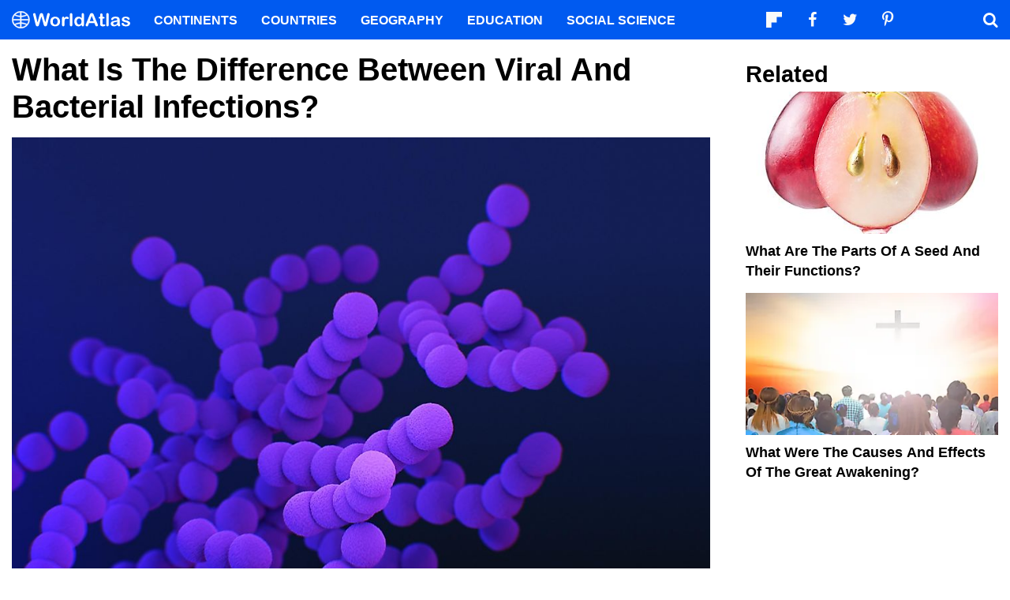

--- FILE ---
content_type: text/css
request_url: https://www.worldatlas.com/build/editorial-article-desktop.0683516e.css
body_size: 6545
content:
html{color:#000}a{color:inherit;text-decoration:none}blockquote,body,code,dd,div,dl,dt,fieldset,figcaption,figure,form,h1,h2,h3,h4,h5,h6,input,legend,li,ol,p,pre,td,textarea,th,ul{margin:0;padding:0}table{border-collapse:collapse;border-spacing:0}fieldset,img{border:0}address,caption,cite,code,dfn,th,var{font-style:normal;font-weight:400}li{list-style:none}caption,th{text-align:left}h1,h2,h3,h4,h5,h6{font-size:100%;font-weight:400;line-height:1}input,select,textarea{font-family:inherit;font-size:inherit;font-weight:inherit;font-size:100%}body{font:13px/1.231 arial,helvetica,clean,sans-serif;font-size:small}table{font-size:inherit}button{border:0;border-radius:0;background:none;cursor:pointer;outline:0}input,textarea{outline:0;border:0}:focus{outline:0}hr{border:0;margin:0}picture{font-size:0}body{overflow-x:hidden;margin:0;-webkit-font-smoothing:antialiased;-moz-osx-font-smoothing:grayscale}body,html{width:100%;font-size:10px}html{box-sizing:border-box}*,:after,:before{box-sizing:inherit}iframe{border:0}.hide{display:none;text-indent:-9999999px;white-space:nowrap;overflow:hidden;font-size:1px;position:absolute}.wide_table{overflow-x:scroll;width:100%}a,button,input{outline:none;padding:0;border-radius:0;border:none}[class*=wa_badge_]{display:flex;justify-content:space-around;align-items:center;border-radius:3rem;width:3rem;height:3rem;font-size:1.5rem;cursor:pointer}.wa_badge_md{width:3.8rem;height:3.8rem;font-size:2rem}.wa_badge_white{background-color:#fff;color:#111}.wa_badge_black{background-color:#111;color:#fff}@font-face{font-family:fontello;font-display:swap;src:url(/nwa_assets/fonts/fontello/fontello.woff2?25012021) format("woff2");font-weight:400;font-style:normal}[class*=" icon-"]:before,[class^=icon-]:before{font-family:fontello;font-style:normal;font-weight:400;speak:none;display:inline-block;text-decoration:inherit;text-align:center;font-variant:normal;text-transform:none;-webkit-font-smoothing:antialiased;-moz-osx-font-smoothing:grayscale}.icon-down-open:before{content:"\e800"}.icon-left-open:before{content:"\e801"}.icon-right-open:before{content:"\e802"}.icon-up-open:before{content:"\e803"}.icon-ok:before{content:"\e804"}.icon-cancel:before{content:"\e805"}.icon-plus:before{content:"\e806"}.icon-minus:before{content:"\e807"}.icon-forward:before{content:"\e808"}.icon-chat:before{content:"\e809"}.icon-cog:before{content:"\e80a"}.icon-cw:before{content:"\e80b"}.icon-ccw:before{content:"\e80c"}.icon-arrows-cw:before{content:"\e80d"}.icon-search:before{content:"\e80e"}.icon-tag:before{content:"\e80f"}.icon-tags:before{content:"\e810"}.icon-print:before{content:"\e811"}.icon-heart:before{content:"\e812"}.icon-eye:before{content:"\e813"}.icon-comment:before{content:"\e814"}.icon-attention-circled:before{content:"\e815"}.icon-twitter:before{content:"\f099"}.icon-facebook:before{content:"\f09a"}.icon-resize-full-alt:before{content:"\f0b2"}.icon-menu:before{content:"\f0c9"}.icon-mail-alt:before{content:"\f0e0"}.icon-linkedin:before{content:"\f0e1"}.icon-bell-alt:before{content:"\f0f3"}.icon-reply:before{content:"\f112"}.icon-help:before{content:"\f128"}.icon-attention-alt:before{content:"\f12a"}.icon-thumbs-up-alt:before{content:"\f164"}.icon-thumbs-down-alt:before{content:"\f165"}.icon-instagram:before{content:"\f16d"}.icon-paper-plane:before{content:"\f1d8"}.icon-share:before{content:"\f1e0"}.icon-bell-off:before{content:"\f1f6"}.icon-pinterest:before{content:"\f231"}.icon-link-ext:before{content:"\f08e"}.icon-link:before{content:"\f517"}.icon-flipboard-icon:before{content:"\e815"}[class*=content_media_]>figcaption{position:relative;padding-top:7.5px;color:#555;font-size:.7em;font-style:italic}[class*=content_media_]>figcaption p{margin:0}.content_media_fixed{position:relative;margin-bottom:15px}.content_media_fixed .content_media_target_wrapper,.content_media_fixed>picture{display:block;position:relative}.content_media_fixed .content_media_target_wrapper .content_media_target,.content_media_fixed .content_media_target_wrapper>img,.content_media_fixed>picture .content_media_target,.content_media_fixed>picture>img{display:block;position:absolute;width:100%;height:100%;object-fit:contain;top:0;left:0;right:0;margin:0 auto}.content_media_fixed .content_media_target_wrapper>img.withborder,.content_media_fixed>picture>img.withborder{border:2px solid hsla(0,0%,50.2%,.27)}.content_media_flexible{margin-bottom:15px}.content_media_flexible img{display:block;width:100%;height:auto}#wa_siteWrapper{padding-top:50px}#pageBody{min-height:80vh;position:relative}footer{display:block;background-color:#222;width:100%;font-size:1.35rem;padding-bottom:9rem}footer>.footerBlock{display:flex;flex-direction:column;color:#fff;max-width:1300px;padding:6rem 1.5rem;margin-left:auto;margin-right:auto;box-sizing:content-box}@media (max-width:767px){footer>.footerBlock{padding-left:1rem;padding-right:1rem}}footer>.footerBlock>img{display:block;width:18rem;margin-bottom:2.8rem}footer>.footerBlock>p{display:block;margin-bottom:2.8rem;line-height:2}.footer-logo{display:block;position:relative;padding-top:3.5rem;width:20rem}.footer-logo>img{position:absolute;display:block;width:100%;top:0}#footerLinks{display:flex;flex-direction:row;margin-bottom:2.8rem}#footerLinks li{margin-right:1rem}#footerLinks li:last-of-type{margin-right:0}@media (max-width:1023px){#footerLinks{flex-direction:column}#footerLinks>li{margin-bottom:1.5rem}}#footerLinks a{display:block;color:#fff;text-transform:capitalize}.footerSocial{display:flex;flex-direction:row}.footerSocial li{margin-right:1rem}.header_nav{display:block;position:fixed;top:0;z-index:90;background-color:#005af0;width:100%}.header_nav>nav{display:flex;flex-direction:row;height:50px;max-width:1300px;padding-left:1.5rem;padding-right:1.5rem;margin-left:auto;margin-right:auto;box-sizing:content-box}@media (max-width:767px){.header_nav>nav{padding-left:1rem;padding-right:1rem}}.nav_menu_item{padding:0 1.5rem;cursor:pointer;color:#fff;text-transform:uppercase;font-weight:700}.nav_left{display:flex;flex-direction:row;align-items:center}.nav_left #nav_menu_drawer{margin-right:1.5rem}.nav_logo{padding-right:1.5rem;display:block;width:15rem;font-size:0}#nav_menu_drawer,#nav_menu_search{font-size:2rem;padding:0;color:#fff;height:50px;width:2rem;display:flex;align-items:center;justify-content:center}#nav_menu_drawer:hover,#nav_menu_search:hover{color:#e0e0e0}.nav_right{margin-left:auto;display:flex;flex-direction:row;align-items:center}.nav_right #drawer_search_input{font-size:1.8rem;font-weight:700;padding:0 2rem;border-radius:4rem;margin-right:2rem;line-height:2}.nav_right #nav_drawer_search{display:flex;align-items:center;justify-content:center;position:fixed;top:-115%;left:0;width:100%;height:100%;background-color:rgba(17,17,17,.95);z-index:99;overscroll-behavior:contain}.nav_right #nav_menu_search_close{position:absolute;top:0;right:0;display:flex;align-items:center;justify-content:center;padding:1rem;width:7rem;height:7rem;font-size:4rem;color:#fff;cursor:pointer}@media (max-width:1023px){.nav_right #nav_menu_search_close{width:6rem;height:6rem;font-size:3rem}}.nav_right .drawer_search_form{display:grid;grid-template-columns:1fr 4rem;grid-template-rows:auto 4rem;margin:auto}@media (max-width:767px){.nav_right .drawer_search_form{display:flex;flex-direction:column;padding:0 2rem}}.nav_right .drawer_search_form #drawer_search_label{grid-row:1;grid-column:1/span 2;text-align:center;margin-bottom:5rem;color:#fff;text-transform:uppercase;font-weight:700;font-size:4rem}@media (max-width:767px){.nav_right .drawer_search_form #drawer_search_label{width:100%;font-size:3rem;margin-bottom:3rem}}.nav_right .drawer_search_form #drawer_search_input{grid-row:2;grid-column:1}@media (max-width:767px){.nav_right .drawer_search_form #drawer_search_input{margin-right:0;margin-bottom:2rem;border-radius:3px;height:4rem}}.nav_right .drawer_search_form #drawer_search_button{grid-row:2;grid-column:2;text-align:center;color:#111;font-size:2rem;background-color:#fff;border-radius:4rem}@media (max-width:767px){.nav_right .drawer_search_form #drawer_search_button{width:100%;border-radius:3px;height:4rem}}#nav_check_search:checked~#nav_drawer_search{top:0}#nav_menu_drawer{display:none}@media (max-width:1023px){#nav_menu_drawer{display:flex}}@media (min-width:768px) and (max-width:1023px){#nav_overlay_drawer{display:block;position:fixed;width:100%;height:100%;top:50px;left:-115%;background-color:rgba(17,17,17,.3);z-index:90}}.nav_social_list{display:none}@media (max-width:767px){.nav_social_list{display:none}}@media (min-width:1024px){.nav_social_list{display:flex;flex-direction:row}.nav_social_list li{margin-right:1rem}.nav_social_list a{color:#fafafa}.nav_social_list .wa_badge_md:hover{background-color:#fafafa;color:#005af0}.nav_social_list [class*=wa_badge_]{display:flex;justify-content:space-around;align-items:center;border-radius:2rem;width:3rem;height:3rem;font-size:1.5rem;cursor:pointer}.nav_social_list .wa_badge_md{width:3.8rem;height:3rem;font-size:2rem}}.nav_category_wrapper{display:flex;flex-direction:column}@media (min-width:1024px){.nav_category_wrapper .nav_category_list{display:flex;flex-direction:row}.nav_category_wrapper .nav_resource_list{display:none}.nav_category_wrapper .nav_social_list{display:flex;flex-direction:row;margin-bottom:10rem}.nav_category_wrapper .nav_social_list li{margin-right:1rem}.nav_category_wrapper .nav_social_list a{background-color:#fafafa;color:#005af0}.nav_category_wrapper .nav_category_parent_wrapper{position:relative}.nav_category_wrapper .nav_category_parent_wrapper:hover .nav_category_child{display:block}.nav_category_wrapper .nav_category_parent{display:flex;height:50px;font-size:1.6rem;align-items:center}.nav_category_wrapper .nav_category_parent:hover{color:#e0e0e0}.nav_category_wrapper .nav_category_child{display:none;width:20rem;position:absolute;top:50px;left:0;padding:1rem 1.5rem;background-color:#fff;border-right:1px solid #e0e0e0;border-left:1px solid #e0e0e0;border-bottom:1px solid #e0e0e0}.nav_category_wrapper .nav_category_child>ul{display:flex;flex-direction:column;margin:0 auto}.nav_category_wrapper .nav_category_child>ul li{margin-bottom:.6rem}.nav_category_wrapper .nav_category_child>ul li:last-of-type{margin-bottom:0}.nav_category_wrapper .nav_category_child>ul li:last-of-type>a{border-bottom:0;padding-bottom:0}.nav_category_wrapper .nav_category_child>ul a{display:block;font-size:1.6rem;font-weight:700;text-transform:uppercase;line-height:1.8;color:#005af0;padding-bottom:.5rem;border-bottom:1px solid #e0e0e0}.nav_category_wrapper .nav_category_child>ul a:hover{color:#0040ae}}@media (max-width:1023px){.nav_category_wrapper{display:flex;position:fixed;top:50px;left:0;width:30rem;height:100%;background-color:#fff;border-top:1px solid #e0e0e0;border-right:1px solid #e0e0e0;padding-top:2rem;z-index:99;overflow-x:hidden;overflow-y:scroll;-webkit-overflow-scrolling:touch;overscroll-behavior:contain;padding-left:3rem;-webkit-transition:transform .3s;transition:transform .3s;-webkit-transform:translate3d(-115%,0,0);transform:translate3d(-115%,0,0)}.nav_category_wrapper ul{display:flex;flex-direction:column;margin-bottom:3rem}.nav_category_wrapper .nav_resource_list li{display:block;margin-bottom:2rem}.nav_category_wrapper .nav_resource_list a{display:flex;align-items:center;padding:0;font-size:1.4rem;font-weight:700;color:#005af0;width:fit-content;width:-moz-fit-content}.nav_category_wrapper .nav_resource_list a:hover{text-decoration:underline}.nav_category_wrapper .nav_social_list{display:flex;flex-direction:row;margin-bottom:10rem}.nav_category_wrapper .nav_social_list li{margin-right:1rem}.nav_category_wrapper .nav_social_list a{background-color:#fafafa;color:#005af0}.nav_category_wrapper .nav_category_parent{display:flex;width:100%;align-items:center;position:relative;height:6rem;font-size:2.2rem;font-weight:700;color:#111;padding:0}.nav_category_wrapper .nav_category_parent:before{content:"\e805";margin-right:1rem;transform:rotate(45deg);font-family:fontello;font-style:normal;font-weight:400;speak:none;display:inline-block;text-decoration:inherit;text-align:center;font-variant:normal;text-transform:none;-webkit-font-smoothing:antialiased;-moz-osx-font-smoothing:grayscale;display:flex;align-items:center;justify-content:center;-webkit-transition:transform .3s;transition:transform .3s}.nav_category_wrapper .nav_category_parent_wrapper>input:checked~.nav_category_parent:before{transform:rotate(0)}.nav_category_wrapper .nav_category_parent_wrapper>input:checked~.nav_category_child{display:block}.nav_category_wrapper .nav_category_child{background-color:#fff;display:none;overflow:hidden;padding-left:2.7rem;-webkit-transition:height .3s;transition:height .3s}.nav_category_wrapper .nav_category_child>ul{display:flex;flex-direction:column}.nav_category_wrapper .nav_category_child>ul a{display:flex;width:fit-content;width:-moz-fit-content;padding:1.2rem 0;align-items:center;font-size:1.8rem;font-weight:700;color:#005af0;-webkit-transition:transform .2s;transition:transform .2s}.nav_category_wrapper .nav_category_child>ul a:hover{transform:translateX(1rem)}}@media (max-width:767px){.nav_category_wrapper{padding-left:2rem;padding-right:2rem;width:100%;border-right:0}}@media (max-width:1023px){#nav_check_category_wrapper:checked~.nav_category_wrapper{-webkit-transform:translateZ(0);transform:translateZ(0)}#nav_check_category_wrapper:checked~#nav_overlay_drawer{left:0}#nav_check_category_wrapper:checked~.nav_left>#nav_menu_drawer:before{content:"\e805"}}@media only screen and (max-width:359px){.pagination_list{flex-wrap:wrap!important}#content_body h2{word-break:break-word!important}}.mod_content{font-size:1.8rem;line-height:1.5}.content_body h1,.content_body h2,.content_body h3,.content_body h4,.content_body h5,.content_body h6{text-transform:capitalize;font-weight:700;margin-bottom:15px;padding-top:15px}.content_body h1 a,.content_body h2 a,.content_body h3 a,.content_body h4 a,.content_body h5 a,.content_body h6 a{color:#000}.content_body h1 a:hover,.content_body h2 a:hover,.content_body h3 a:hover,.content_body h4 a:hover,.content_body h5 a:hover,.content_body h6 a:hover{text-decoration:none}.content_body h1 a:visited,.content_body h2 a:visited,.content_body h3 a:visited,.content_body h4 a:visited,.content_body h5 a:visited,.content_body h6 a:visited{color:#000}.content_body h1[id],.content_body h2[id],.content_body h3[id],.content_body h4[id],.content_body h5[id],.content_body h6[id]{padding-top:65px;margin-top:-50px}.content_body h1{font-size:2.2em;line-height:1.2}@media (max-width:1023px){.content_body h1{font-size:2em}}@media (max-width:767px){.content_body h1{font-size:1.9em}}@media (max-width:374px){.content_body h1{font-size:1.6em}}.content_body header{margin-bottom:1.5rem}.content_body header h1{margin-bottom:0;padding-top:0}.content_body header .subheader{font-style:italic;font-weight:700;color:#888}.content_body h2{font-size:1.6em}@media (max-width:1023px){.content_body h2{font-size:1.5em}}@media (max-width:374px){.content_body h2{font-size:1.5em}}.content_body h2 span{text-transform:lowercase!important}.content_body h3{font-size:1.4em}.content_body h4{font-size:1.1em}.content_body a{position:relative;color:#005af0;font-weight:700}.content_body a:hover{text-decoration:underline}.content_body a:visited{color:#551a8b}.content_body ol,.content_body p,.content_body ul{margin-bottom:15px}.content_body ul{margin-left:3rem}.content_body ul li{list-style-type:square;margin-bottom:5px}.content_body ol{margin-left:3rem}.content_body ol li{list-style-type:decimal;margin-bottom:5px}.content_body br{display:none}.content_body .content_block{display:block;margin-bottom:15px}.content_body span.content_subtitle{font-size:1.5rem;margin-bottom:0}@media (max-width:767px){.content_body span.content_subtitle{margin-bottom:15px}}.content_body .content_media_sub_contain_16x9{padding-top:56.25%;position:relative;overflow:hidden}.content_body .content_media_sub_contain_16x9 .bclip_media,.content_body .content_media_sub_contain_16x9 img{display:block;object-fit:cover;width:100%;height:100%;position:absolute;top:0;z-index:5}.content_body h1:empty,.content_body h2:empty,.content_body h3:empty,.content_body h4:empty,.content_body h5:empty,.content_body h6:empty,.content_body li:empty,.content_body p:empty{display:none}.content_body table{margin-bottom:15px;border:1px solid #e0e0e0;border-top:5px solid #1169ff;width:100%}.content_body table th{padding:1.5rem;color:#1169ff;font-weight:700;white-space:nowrap}.content_body table td{padding:1rem;border-top:1px solid #e0e0e0}.content_body table tr:nth-child(2n){background-color:#fafafa}.content_body table p{margin:0}.content_body>:last-child{margin-bottom:0}.content_body .anchor_point{padding-top:65px;margin-top:-50px}.article_featured_media figcaption{padding-top:15px;font-size:.9em}.content_body hr,.content_separator{margin-bottom:15px;border-bottom:1px solid #e0e0e0}.content_related_link{margin-bottom:15px;border-left:1rem solid #00debf;padding:.4rem 1rem}.content_related_link>strong{text-transform:uppercase;color:#00debf}.content_related_link>a,.content_related_link>strong{display:block;font-weight:700;font-size:2rem;width:fit-content;width:-moz-fit-content}.content_related_link>a,.content_related_link>a:visited{color:#000}.content_related_link>a:hover{text-decoration:underline}.content_related_link>a:hover:after{text-decoration:none}.content_related_link>a:after{font-family:fontello;font-style:normal;font-weight:400;speak:none;display:inline-block;text-decoration:inherit;text-align:center;font-variant:normal;text-transform:none;-webkit-font-smoothing:antialiased;-moz-osx-font-smoothing:grayscale;content:"\f08e";margin-left:.3rem;font-size:1.3rem}.content_table{width:100%;overflow:scroll}#content_table_of_contents{display:block;background-color:rgba(54,127,252,.0823529412);padding:7.5px 15px;border-radius:3px}@media (min-width:768px){#content_table_of_contents{width:30rem;float:right;margin-top:15px}}#content_table_of_contents ol{margin-bottom:0;margin-left:0}#content_table_of_contents ol li{list-style-type:none;margin-bottom:.5rem}#content_table_of_contents ol li:last-child{margin-bottom:0}#content_table_of_contents .anchor_list_level_3{margin-left:.5rem}#content_table_of_contents .anchor_list_level_4{margin-left:1rem}#content_table_of_contents .anchor_list_level_5{margin-left:1.5rem}#content_table_of_contents .anchor_list_level_6{margin-left:2rem}#content_table_of_contents strong{display:block;padding-bottom:.4rem;margin-bottom:.4rem;font-size:1.5rem;border-bottom:1px solid #e0e0e0}#content_table_of_contents a{font-weight:400;font-size:1.5rem}.content_aside h2.sidebar_header,.content_aside h3.sidebar_header,.content_aside h4.sidebar_header,.content_aside h5.sidebar_header,.content_aside h6.sidebar_header{text-transform:capitalize;font-weight:700;padding-top:15px;margin-bottom:7.5px}.content_aside h2.sidebar_header a,.content_aside h3.sidebar_header a,.content_aside h4.sidebar_header a,.content_aside h5.sidebar_header a,.content_aside h6.sidebar_header a{color:#000}.content_aside h2.sidebar_header a:hover,.content_aside h3.sidebar_header a:hover,.content_aside h4.sidebar_header a:hover,.content_aside h5.sidebar_header a:hover,.content_aside h6.sidebar_header a:hover{text-decoration:none}.content_aside h2.sidebar_header a:visited,.content_aside h3.sidebar_header a:visited,.content_aside h4.sidebar_header a:visited,.content_aside h5.sidebar_header a:visited,.content_aside h6.sidebar_header a:visited{color:#000}.content_aside h2.sidebar_header[id],.content_aside h3.sidebar_header[id],.content_aside h4.sidebar_header[id],.content_aside h5.sidebar_header[id],.content_aside h6.sidebar_header[id]{padding-top:65px;margin-top:-50px}.content_aside h2.sidebar_header{font-size:1.6em}@media (max-width:1023px){.content_aside h2.sidebar_header{font-size:1.5em}}@media (max-width:374px){.content_aside h2.sidebar_header{font-size:1.5em}}.content_aside h3.sidebar_header{font-size:1.4em}.content_aside h4.sidebar_header{font-size:1.1em}.content_aside .mod_grid_list{grid-gap:15px;margin-bottom:7.5px}.content_aside .sidebar_generic{margin-bottom:7.5px}.content_aside .sidebar_generic a{display:block;font-weight:700;color:#005af0}.content_aside .sidebar_generic a:hover{text-decoration:underline}.content_aside .sidebar_generic img{display:block;width:100%;height:auto}.content_aside .sidebar_generic table{margin-bottom:15px;border:1px solid #e0e0e0;border-top:5px solid #1169ff;width:100%}.content_aside .sidebar_generic table th{padding:1.5rem;color:#1169ff;font-weight:700;white-space:nowrap}.content_aside .sidebar_generic table td{padding:1rem;border-top:1px solid #e0e0e0}.content_aside .sidebar_generic table tr:nth-child(2n){background-color:#fafafa}.content_aside .interactive_side_nav,.content_aside .sidebar_generic table p{margin:0}.content_aside .interactive_side_nav li{border-top:1px solid #e0e0e0;margin:0;list-style-type:none}.content_aside .interactive_side_nav li:last-of-type{border-bottom:1px solid #e0e0e0}.content_aside .interactive_side_nav a{display:block;padding:.8rem 0;font-size:1.6rem;color:#000;-webkit-transition:all .2s;transition:all .2s}.content_aside .interactive_side_nav a:before{font-family:fontello;font-style:normal;font-weight:400;speak:none;display:inline-block;text-decoration:inherit;text-align:center;font-variant:normal;text-transform:none;-webkit-font-smoothing:antialiased;-moz-osx-font-smoothing:grayscale;content:"\e802";font-size:1.3rem;visibility:hidden;opacity:0;width:10px;margin-left:-10px;-webkit-transition:all .2s;transition:all .2s}.content_aside .interactive_side_nav a:hover{color:#005af0;font-weight:700}.content_aside .interactive_side_nav a:hover:before{visibility:visible;margin-right:1rem;margin-left:0;opacity:1}.content_aside .sidebar_nav{padding:1.5rem;border:1px solid #005af0;border-radius:2px;margin-bottom:30px}.content_aside .sidebar_nav>h2{font-size:1.2em}.content_aside .sidebar_nav .sidebar_header{text-align:center}.content_aside .sidebar_nav .interactive_side_nav li>a{color:#005af0;font-weight:700;font-size:1.3rem;padding:.5rem 0}.content_aside .sidebar_nav .interactive_side_nav li>a:hover{text-decoration:none}.content_aside .sidebar_nav .interactive_side_nav li:last-of-type{border-bottom:0}.content_grid_links{display:grid;grid-template-columns:repeat(3,1fr);grid-column-gap:1.5rem;grid-row-gap:1.5rem;margin-bottom:15px}@media (min-width:768px){.content_grid_links .bclip_container{display:grid;grid-column-gap:1rem}}@media (min-width:1024px) and (max-width:1149px){.content_grid_links{grid-template-columns:repeat(2,1fr)}}@media (max-width:767px){.content_grid_links{grid-template-columns:repeat(auto-fit,minmax(33.33%,1fr))}}.content_grid_links h3{font-size:1.6rem}@media (max-width:1023px){.content_grid_links h3{font-size:1.5rem}}@media (max-width:767px){.content_grid_links h3{font-size:1.4rem}}.content_grid_links .bclip_text{padding:0;-webkit-line-clamp:3;-moz-line-clamp:3;overflow:hidden;display:-webkit-box;-webkit-box-orient:vertical;-moz-box-orient:vertical}.content_grid_links .bclip_text a,.content_grid_links .bclip_text a:visited{color:#005af0!important}.content_grid_links p a{font-weight:400;color:#000;overflow-wrap:break-word;word-break:break-word}.content_grid_links p a:hover{text-decoration:none}.content_grid_links p a:visited{color:#000}.content_grid_link_single{margin-bottom:15px;position:relative}.content_grid_link_single .bclip_container .bclip_text{padding:0}.content_grid_link_single .bclip_container .bclip_text span{font-size:1.3rem}.content_grid_link_single .bclip_container .bclip_text:hover{color:#00816f}@media (min-width:768px){.content_grid_link_single .bclip_container{display:grid;grid-template-columns:300px auto;grid-column-gap:1.5rem}.content_grid_link_single .bclip_container>a{align-items:center;display:flex}.content_grid_link_single .bclip_container .bclip_description,.content_grid_link_single .bclip_container>a figure{margin:0}.content_grid_link_single .bclip_container .bclip_media_box{margin-bottom:0;padding:0;height:100%}}@media (max-width:767px){.content_grid_link_single .bclip_container{display:flex;flex-direction:column}.content_grid_link_single .bclip_container .bclip_media_box{margin-bottom:15px}}@media (min-width:768px){.content_grid_link_single{border-left:1rem solid #00eecd}.content_grid_link_single:after{border-top:3rem solid #00eecd;top:0}.content_grid_link_single:after,.content_grid_link_single:before{content:" ";position:absolute;width:0;height:0;border-left:3rem solid transparent;right:0;z-index:89}.content_grid_link_single:before{border-bottom:3rem solid #00eecd;bottom:0}}@media (max-width:767px){.content_grid_link_single{border-top:1rem solid #00eecd;border-bottom:1rem solid #00eecd}.content_grid_link_single:after{content:" ";position:absolute;width:0;height:0;border-top:3rem solid #00eecd;border-right:3rem solid transparent;top:0;left:0;z-index:89}.content_grid_link_single:before{content:" ";position:absolute;width:0;height:0;border-bottom:3rem solid #00eecd;border-left:3rem solid transparent;bottom:0;right:0;z-index:89}}.bclip_description{text-transform:none}.bclip_description a{color:#000;font-weight:400}.bclip_description a:visited{color:#000}.bclip_description a:hover{text-decoration:none}.bclip_description_more{text-transform:uppercase;color:#00debf;font-weight:700;font-size:1.4rem;margin-top:1rem;display:block}.bclip_description_more:hover{color:#00816f}.bclip_container,.mod_bclip{position:relative}.bclip_container{display:flex}.bclip_container:hover .bclip_media_box img{transform:scale(1.05)}.bclip_media_box img{-webkit-transition:transform .3s;transition:transform .3s}[class*=bclip_full_] .bclip_container{flex-direction:column}[class*=bclip_full_] .bclip_media_box{width:100%;margin-bottom:1rem;position:relative;overflow:hidden}[class*=bclip_full_] .bclip_media_box .bclip_media,[class*=bclip_full_] .bclip_media_box img{display:block;object-fit:cover;width:100%;height:100%;position:absolute;top:0;z-index:5}.bclip_full_16x9 .bclip_media_box{padding-top:56.25%}.bclip_full_4x3 .bclip_media_box{padding-top:75%}.bclip_full_1x1 .bclip_media_box{padding-top:100%}.bclip_overlay .bclip_media_box{margin-bottom:0}.bclip_split{margin-bottom:2rem}.bclip_split .bclip_container{flex-direction:row;align-items:center;justify-content:start}.bclip_split .bclip_media_wrapper{min-width:110px;min-height:62px;max-width:110px;max-height:62px}.bclip_split .media_wrapper_badge{min-width:8em;min-height:8em;max-width:8em;max-height:8em;border-radius:100%;overflow:hidden;background-color:#e0e0e0}.bclip_split .bclip_media_box{padding-top:56.25%;position:relative;overflow:hidden}.bclip_split .bclip_media_box .bclip_media,.bclip_split .bclip_media_box img{display:block;object-fit:cover;width:100%;height:100%;position:absolute;top:0;z-index:5}.bclip_split .bclip_media_box.media_box_1x1{padding-top:100%}.bclip_split .bclip_info{margin-left:1.5rem}.bclip_info{position:relative;text-transform:capitalize;box-sizing:border-box}.bclip_overlay .bclip_container:after{content:" ";position:absolute;z-index:6;bottom:0;width:100%;height:50%;background:linear-gradient(0deg,#111,transparent)}@media (max-width:767px){.bclip_overlay .bclip_container:after{height:60%}}.bclip_overlay .bclip_info{position:absolute;z-index:89;width:100%;bottom:0;left:0;color:#fff;font-weight:700;padding:1rem}.bclip_highlight{content:"Feature";display:block;position:absolute;top:-2rem;background-color:#005af0;padding:.3rem .9rem;text-transform:uppercase;font-size:1rem}.bclip_badge{display:flex;justify-content:space-around;align-items:center;position:absolute;z-index:6;background-color:#fff;color:#333;height:3.5rem;width:3.5rem;border-radius:100%;font-size:1.8rem}.bclip_category_link{display:block;margin-bottom:.8rem;padding:.2rem 0;width:fit-content;width:-moz-fit-content;font-size:1.2rem;font-weight:700;color:#005af0;text-transform:uppercase}.bclip_category_link:hover{color:#0040ae}.bclip_text{font-size:1.8rem;font-weight:700;line-height:1.4;-webkit-line-clamp:2;-moz-line-clamp:2;overflow:hidden;display:-webkit-box;-webkit-box-orient:vertical;-moz-box-orient:vertical}@media (min-width:768px) and (max-width:1023px){.bclip_text{font-size:1.7rem}}@media (max-width:767px){.bclip_text{font-size:2rem}}@media (max-width:374px){.bclip_text{font-size:1.8rem}}.bclip_text:hover{color:#0040ae;cursor:pointer}.bclip_feature .bclip_info{padding:0 2rem 2rem}@media (max-width:767px){.bclip_feature .bclip_info{padding:0 1rem 1rem}}.bclip_feature .bclip_highlight{padding:.4rem 1.5rem;font-size:1.5rem;top:-3.5rem}@media (max-width:374px){.bclip_feature .bclip_highlight{font-size:1rem}}.bclip_feature .bclip_text{font-size:4.3rem}@media (min-width:1024px) and (max-width:1299px){.bclip_feature .bclip_text{font-size:3.5rem}}@media (max-width:767px){.bclip_feature .bclip_text{font-size:2.8rem}}@media (max-width:374px){.bclip_feature .bclip_text{font-size:2rem}}.bclip_feature .bclip_text:hover{color:#fff}.mod_grid_list{display:grid}@media (min-width:768px){.grid_read_stack{grid-template-columns:repeat(4,1fr);grid-template-rows:auto;grid-gap:0;column-gap:30px;row-gap:30px}}.mod_ad_container{overflow:hidden;width:100%}.mod_ad{display:flex;align-items:center;position:relative;margin:0 auto;width:100%}.mod_ad>amp-ad,.mod_ad>div{margin:0 auto;font-size:0;width:fit-content;width:-moz-fit-content}.ad_hfix_50{height:50px}.ad_hfix_90{height:90px}.ad_hfix_100{height:100px}.ad_hfix_120{height:120px}.ad_hfix_250{height:250px}.ad_hfix_300{height:300px}.ad_hfix_320{height:320px}.ad_hfix_400{height:470px!important}.ad_hfix_600{height:600px}@media (min-width:1024px){.ad_hide_desktop{display:none}}@media (min-width:768px) and (max-width:1023px){.ad_hide_tablet{display:none}}@media (max-width:767px){.ad_hide_mobile{display:none}}.ad_handoff_box{position:sticky;position:-webkit-sticky;top:70px}@media (min-width:1024px){.ad_handoff{overflow:initial}.ad_handoff>.mod_ad{position:sticky;position:-webkit-sticky;top:70px}}@media (min-width:1024px){.handoff_1000{height:1000px}}.ad_sticky_lane{position:absolute;top:0;height:100%;max-height:100%;padding-top:100vh}.ad_sticky_lane.sticky_right{right:.5rem}.ad_sticky_lane.sticky_left{left:.5rem}@media only screen and (min-width:1024px){.wa-stickyAsideParent #adStickyAside{position:static!important}}.mod_breadcrumbs{max-width:1300px;margin-left:auto;margin-right:auto;box-sizing:content-box;padding:.7rem 1.5rem}@media (max-width:767px){.mod_breadcrumbs{padding-left:1rem;padding-right:1rem}}.mod_breadcrumbs.breadcrumbs_in_content{padding-left:0;padding-right:0}.mod_breadcrumbs ol,.mod_breadcrumbs ol li{display:flex;flex-direction:row;margin:0}.mod_breadcrumbs ol li{list-style-type:none;font-size:1.2rem}.mod_breadcrumbs ol li:after{content:"/";display:block;margin:0 1.2rem 0 .8rem}.mod_breadcrumbs ol li:last-of-type a,.mod_breadcrumbs ol li:last-of-type span[itemprop=name]{-webkit-line-clamp:1;-moz-line-clamp:1;overflow:hidden;display:-webkit-box;-webkit-box-orient:vertical;-moz-box-orient:vertical;white-space:normal}.mod_breadcrumbs ol li:last-of-type:after{content:none}.mod_breadcrumbs ol a{color:#005af0;font-weight:400;white-space:nowrap}.mod_breadcrumbs ol a:visited{color:#551a8b}#article_content{max-width:1300px;padding-left:1.5rem;padding-right:1.5rem;margin-left:auto;margin-right:auto;box-sizing:content-box;display:grid;padding-top:15px;grid-template-columns:minmax(0,1fr) 320px;grid-template-rows:auto;grid-column-gap:45px;margin-bottom:30px}@media (max-width:767px){#article_content{padding-left:1rem;padding-right:1rem}}@media (max-width:1023px){#article_content{display:flex;flex-direction:column;padding-top:15px;margin-bottom:0}}.mod_breadcrumbs~#article_content{padding-top:0}.article_facts_block{display:flex;flex-direction:column}@media (max-width:767px){.article_facts_block>.article_featured_media{order:2}.article_facts_block>.article_quick_facts{order:1}.article_facts_block>.mod_ad_container{order:3}}.article_quick_facts li{font-weight:700}@media (max-width:1023px){#content_body{margin-bottom:30px}}@media (max-width:1023px){#content_body img{display:block;margin-bottom:1.5rem}}@media (max-width:767px){#content_body img{width:100vw;margin-left:-1rem}}@media (max-width:1023px){#content_body [class*=content_media_sub_contain_]{display:block;width:100vw;margin-left:-1.5rem}}@media (max-width:767px){#content_body [class*=content_media_sub_contain_]{width:100vw;margin-left:-1rem}}#content_body [class*=content_media_sub_contain_] img{width:100%;margin-left:0;margin-bottom:0}.article_featured_media picture{display:block;position:relative;overflow:hidden}.article_featured_media picture .bclip_media,.article_featured_media picture img{display:block;object-fit:cover;width:100%;height:100%;position:absolute;top:0;z-index:5}.article_featured_media picture img{width:100%;margin-left:0;margin-bottom:0}.article_byline{font-size:1.2rem}.article_byline p{margin-bottom:0}.article_byline a{color:#005af0;font-weight:400}.article_byline a:visited{color:#005af0}.article_credits_social{margin-bottom:15px}.article_credits_social>strong{color:#005af0;display:block;text-transform:uppercase;margin-bottom:7.5px}.article_credits_social .navSocial{display:flex;flex-direction:row;margin:0}.article_credits_social .navSocial li{list-style:none;margin-bottom:0;margin-right:.8rem}.article_credits_social .navSocial li:last-of-type{margin-right:0}.article_credits_social .navSocial .socialAction{color:#fff}.article_credits_social .navSocial .socialAction:hover{background-color:#005af0;text-decoration:none}.article_credits_social .navSocial .icon-comment{width:5rem}#content_sidebar{display:grid;grid-template-rows:repeat(4,min-content) auto}@media (min-width:1024px){#content_sidebar{display:flex;flex-direction:column}}#content_sidebar .mod_grid_list{margin-bottom:30px}@media (min-width:768px) and (max-width:1023px){#content_sidebar .mod_grid_list{grid-template-columns:1fr 1fr}}@media (max-width:1023px){#content_sidebar .mod_grid_list:last-of-type{margin-bottom:0}}@media (min-width:1024px){#content_sidebar .mod_ad_container{max-width:320px}}.article_after_content{margin-bottom:30px;font-size:1.8rem;line-height:1.9;max-width:1300px;padding-left:1.5rem;padding-right:1.5rem;margin-left:auto;margin-right:auto;box-sizing:content-box}@media (max-width:767px){.article_after_content{padding-left:1rem;padding-right:1rem}}@media (min-width:768px) and (max-width:1023px){.article_after_content .mod_grid_list{grid-template-columns:repeat(2,1fr);grid-template-rows:auto;grid-gap:0;column-gap:30px;row-gap:30px}}@media (max-width:767px){.article_after_content .mod_grid_list{grid-row-gap:30px}}.article_after_content h2{text-transform:capitalize;font-weight:700;margin-bottom:15px;padding-top:15px;font-size:1.6em}.article_after_content h2 a{color:#000}.article_after_content h2 a:hover{text-decoration:none}.article_after_content h2 a:visited{color:#000}.article_after_content h2[id]{padding-top:65px;margin-top:-50px}@media (max-width:1023px){.article_after_content h2{font-size:1.5em}}@media (max-width:374px){.article_after_content h2{font-size:1.5em}}.article_tags{background-color:#222;color:#fff;border-bottom:1px solid #333}.article_tags_list{max-width:1300px;padding:1.5rem;margin-left:auto;margin-right:auto;box-sizing:content-box}@media (max-width:767px){.article_tags_list{padding-left:1rem;padding-right:1rem}}.article_tags_list ul{display:flex;flex-direction:row;width:fit-content;width:-moz-fit-content;margin:0 auto}.article_tags_list ul li{display:flex;flex-direction:row;font-size:1.2rem}.article_tags_list ul li:not(:last-of-type):after{content:"/";display:block;margin:0 1rem}#article_table{overflow:scroll}